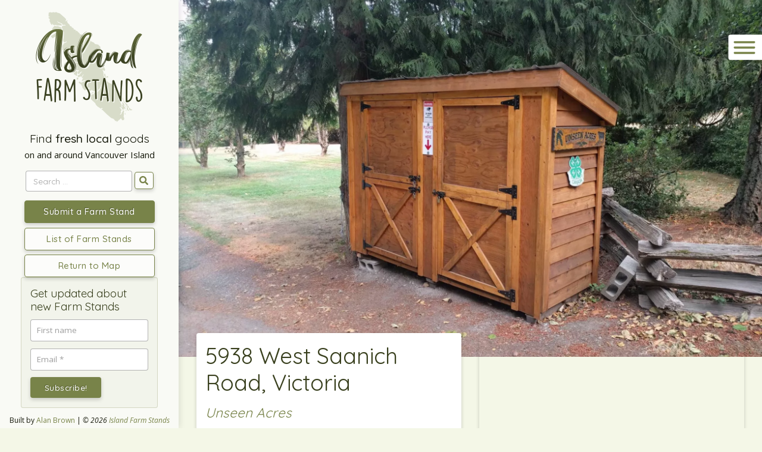

--- FILE ---
content_type: text/html; charset=utf-8
request_url: https://www.google.com/recaptcha/api2/anchor?ar=1&k=6LdCKI8UAAAAAM1BXovcCckvU_W8SgfuqPvv38pm&co=aHR0cHM6Ly9pc2xhbmRmYXJtc3RhbmRzLmNvbTo0NDM.&hl=en&v=N67nZn4AqZkNcbeMu4prBgzg&size=invisible&anchor-ms=20000&execute-ms=30000&cb=1cf1hfjpk4c0
body_size: 48803
content:
<!DOCTYPE HTML><html dir="ltr" lang="en"><head><meta http-equiv="Content-Type" content="text/html; charset=UTF-8">
<meta http-equiv="X-UA-Compatible" content="IE=edge">
<title>reCAPTCHA</title>
<style type="text/css">
/* cyrillic-ext */
@font-face {
  font-family: 'Roboto';
  font-style: normal;
  font-weight: 400;
  font-stretch: 100%;
  src: url(//fonts.gstatic.com/s/roboto/v48/KFO7CnqEu92Fr1ME7kSn66aGLdTylUAMa3GUBHMdazTgWw.woff2) format('woff2');
  unicode-range: U+0460-052F, U+1C80-1C8A, U+20B4, U+2DE0-2DFF, U+A640-A69F, U+FE2E-FE2F;
}
/* cyrillic */
@font-face {
  font-family: 'Roboto';
  font-style: normal;
  font-weight: 400;
  font-stretch: 100%;
  src: url(//fonts.gstatic.com/s/roboto/v48/KFO7CnqEu92Fr1ME7kSn66aGLdTylUAMa3iUBHMdazTgWw.woff2) format('woff2');
  unicode-range: U+0301, U+0400-045F, U+0490-0491, U+04B0-04B1, U+2116;
}
/* greek-ext */
@font-face {
  font-family: 'Roboto';
  font-style: normal;
  font-weight: 400;
  font-stretch: 100%;
  src: url(//fonts.gstatic.com/s/roboto/v48/KFO7CnqEu92Fr1ME7kSn66aGLdTylUAMa3CUBHMdazTgWw.woff2) format('woff2');
  unicode-range: U+1F00-1FFF;
}
/* greek */
@font-face {
  font-family: 'Roboto';
  font-style: normal;
  font-weight: 400;
  font-stretch: 100%;
  src: url(//fonts.gstatic.com/s/roboto/v48/KFO7CnqEu92Fr1ME7kSn66aGLdTylUAMa3-UBHMdazTgWw.woff2) format('woff2');
  unicode-range: U+0370-0377, U+037A-037F, U+0384-038A, U+038C, U+038E-03A1, U+03A3-03FF;
}
/* math */
@font-face {
  font-family: 'Roboto';
  font-style: normal;
  font-weight: 400;
  font-stretch: 100%;
  src: url(//fonts.gstatic.com/s/roboto/v48/KFO7CnqEu92Fr1ME7kSn66aGLdTylUAMawCUBHMdazTgWw.woff2) format('woff2');
  unicode-range: U+0302-0303, U+0305, U+0307-0308, U+0310, U+0312, U+0315, U+031A, U+0326-0327, U+032C, U+032F-0330, U+0332-0333, U+0338, U+033A, U+0346, U+034D, U+0391-03A1, U+03A3-03A9, U+03B1-03C9, U+03D1, U+03D5-03D6, U+03F0-03F1, U+03F4-03F5, U+2016-2017, U+2034-2038, U+203C, U+2040, U+2043, U+2047, U+2050, U+2057, U+205F, U+2070-2071, U+2074-208E, U+2090-209C, U+20D0-20DC, U+20E1, U+20E5-20EF, U+2100-2112, U+2114-2115, U+2117-2121, U+2123-214F, U+2190, U+2192, U+2194-21AE, U+21B0-21E5, U+21F1-21F2, U+21F4-2211, U+2213-2214, U+2216-22FF, U+2308-230B, U+2310, U+2319, U+231C-2321, U+2336-237A, U+237C, U+2395, U+239B-23B7, U+23D0, U+23DC-23E1, U+2474-2475, U+25AF, U+25B3, U+25B7, U+25BD, U+25C1, U+25CA, U+25CC, U+25FB, U+266D-266F, U+27C0-27FF, U+2900-2AFF, U+2B0E-2B11, U+2B30-2B4C, U+2BFE, U+3030, U+FF5B, U+FF5D, U+1D400-1D7FF, U+1EE00-1EEFF;
}
/* symbols */
@font-face {
  font-family: 'Roboto';
  font-style: normal;
  font-weight: 400;
  font-stretch: 100%;
  src: url(//fonts.gstatic.com/s/roboto/v48/KFO7CnqEu92Fr1ME7kSn66aGLdTylUAMaxKUBHMdazTgWw.woff2) format('woff2');
  unicode-range: U+0001-000C, U+000E-001F, U+007F-009F, U+20DD-20E0, U+20E2-20E4, U+2150-218F, U+2190, U+2192, U+2194-2199, U+21AF, U+21E6-21F0, U+21F3, U+2218-2219, U+2299, U+22C4-22C6, U+2300-243F, U+2440-244A, U+2460-24FF, U+25A0-27BF, U+2800-28FF, U+2921-2922, U+2981, U+29BF, U+29EB, U+2B00-2BFF, U+4DC0-4DFF, U+FFF9-FFFB, U+10140-1018E, U+10190-1019C, U+101A0, U+101D0-101FD, U+102E0-102FB, U+10E60-10E7E, U+1D2C0-1D2D3, U+1D2E0-1D37F, U+1F000-1F0FF, U+1F100-1F1AD, U+1F1E6-1F1FF, U+1F30D-1F30F, U+1F315, U+1F31C, U+1F31E, U+1F320-1F32C, U+1F336, U+1F378, U+1F37D, U+1F382, U+1F393-1F39F, U+1F3A7-1F3A8, U+1F3AC-1F3AF, U+1F3C2, U+1F3C4-1F3C6, U+1F3CA-1F3CE, U+1F3D4-1F3E0, U+1F3ED, U+1F3F1-1F3F3, U+1F3F5-1F3F7, U+1F408, U+1F415, U+1F41F, U+1F426, U+1F43F, U+1F441-1F442, U+1F444, U+1F446-1F449, U+1F44C-1F44E, U+1F453, U+1F46A, U+1F47D, U+1F4A3, U+1F4B0, U+1F4B3, U+1F4B9, U+1F4BB, U+1F4BF, U+1F4C8-1F4CB, U+1F4D6, U+1F4DA, U+1F4DF, U+1F4E3-1F4E6, U+1F4EA-1F4ED, U+1F4F7, U+1F4F9-1F4FB, U+1F4FD-1F4FE, U+1F503, U+1F507-1F50B, U+1F50D, U+1F512-1F513, U+1F53E-1F54A, U+1F54F-1F5FA, U+1F610, U+1F650-1F67F, U+1F687, U+1F68D, U+1F691, U+1F694, U+1F698, U+1F6AD, U+1F6B2, U+1F6B9-1F6BA, U+1F6BC, U+1F6C6-1F6CF, U+1F6D3-1F6D7, U+1F6E0-1F6EA, U+1F6F0-1F6F3, U+1F6F7-1F6FC, U+1F700-1F7FF, U+1F800-1F80B, U+1F810-1F847, U+1F850-1F859, U+1F860-1F887, U+1F890-1F8AD, U+1F8B0-1F8BB, U+1F8C0-1F8C1, U+1F900-1F90B, U+1F93B, U+1F946, U+1F984, U+1F996, U+1F9E9, U+1FA00-1FA6F, U+1FA70-1FA7C, U+1FA80-1FA89, U+1FA8F-1FAC6, U+1FACE-1FADC, U+1FADF-1FAE9, U+1FAF0-1FAF8, U+1FB00-1FBFF;
}
/* vietnamese */
@font-face {
  font-family: 'Roboto';
  font-style: normal;
  font-weight: 400;
  font-stretch: 100%;
  src: url(//fonts.gstatic.com/s/roboto/v48/KFO7CnqEu92Fr1ME7kSn66aGLdTylUAMa3OUBHMdazTgWw.woff2) format('woff2');
  unicode-range: U+0102-0103, U+0110-0111, U+0128-0129, U+0168-0169, U+01A0-01A1, U+01AF-01B0, U+0300-0301, U+0303-0304, U+0308-0309, U+0323, U+0329, U+1EA0-1EF9, U+20AB;
}
/* latin-ext */
@font-face {
  font-family: 'Roboto';
  font-style: normal;
  font-weight: 400;
  font-stretch: 100%;
  src: url(//fonts.gstatic.com/s/roboto/v48/KFO7CnqEu92Fr1ME7kSn66aGLdTylUAMa3KUBHMdazTgWw.woff2) format('woff2');
  unicode-range: U+0100-02BA, U+02BD-02C5, U+02C7-02CC, U+02CE-02D7, U+02DD-02FF, U+0304, U+0308, U+0329, U+1D00-1DBF, U+1E00-1E9F, U+1EF2-1EFF, U+2020, U+20A0-20AB, U+20AD-20C0, U+2113, U+2C60-2C7F, U+A720-A7FF;
}
/* latin */
@font-face {
  font-family: 'Roboto';
  font-style: normal;
  font-weight: 400;
  font-stretch: 100%;
  src: url(//fonts.gstatic.com/s/roboto/v48/KFO7CnqEu92Fr1ME7kSn66aGLdTylUAMa3yUBHMdazQ.woff2) format('woff2');
  unicode-range: U+0000-00FF, U+0131, U+0152-0153, U+02BB-02BC, U+02C6, U+02DA, U+02DC, U+0304, U+0308, U+0329, U+2000-206F, U+20AC, U+2122, U+2191, U+2193, U+2212, U+2215, U+FEFF, U+FFFD;
}
/* cyrillic-ext */
@font-face {
  font-family: 'Roboto';
  font-style: normal;
  font-weight: 500;
  font-stretch: 100%;
  src: url(//fonts.gstatic.com/s/roboto/v48/KFO7CnqEu92Fr1ME7kSn66aGLdTylUAMa3GUBHMdazTgWw.woff2) format('woff2');
  unicode-range: U+0460-052F, U+1C80-1C8A, U+20B4, U+2DE0-2DFF, U+A640-A69F, U+FE2E-FE2F;
}
/* cyrillic */
@font-face {
  font-family: 'Roboto';
  font-style: normal;
  font-weight: 500;
  font-stretch: 100%;
  src: url(//fonts.gstatic.com/s/roboto/v48/KFO7CnqEu92Fr1ME7kSn66aGLdTylUAMa3iUBHMdazTgWw.woff2) format('woff2');
  unicode-range: U+0301, U+0400-045F, U+0490-0491, U+04B0-04B1, U+2116;
}
/* greek-ext */
@font-face {
  font-family: 'Roboto';
  font-style: normal;
  font-weight: 500;
  font-stretch: 100%;
  src: url(//fonts.gstatic.com/s/roboto/v48/KFO7CnqEu92Fr1ME7kSn66aGLdTylUAMa3CUBHMdazTgWw.woff2) format('woff2');
  unicode-range: U+1F00-1FFF;
}
/* greek */
@font-face {
  font-family: 'Roboto';
  font-style: normal;
  font-weight: 500;
  font-stretch: 100%;
  src: url(//fonts.gstatic.com/s/roboto/v48/KFO7CnqEu92Fr1ME7kSn66aGLdTylUAMa3-UBHMdazTgWw.woff2) format('woff2');
  unicode-range: U+0370-0377, U+037A-037F, U+0384-038A, U+038C, U+038E-03A1, U+03A3-03FF;
}
/* math */
@font-face {
  font-family: 'Roboto';
  font-style: normal;
  font-weight: 500;
  font-stretch: 100%;
  src: url(//fonts.gstatic.com/s/roboto/v48/KFO7CnqEu92Fr1ME7kSn66aGLdTylUAMawCUBHMdazTgWw.woff2) format('woff2');
  unicode-range: U+0302-0303, U+0305, U+0307-0308, U+0310, U+0312, U+0315, U+031A, U+0326-0327, U+032C, U+032F-0330, U+0332-0333, U+0338, U+033A, U+0346, U+034D, U+0391-03A1, U+03A3-03A9, U+03B1-03C9, U+03D1, U+03D5-03D6, U+03F0-03F1, U+03F4-03F5, U+2016-2017, U+2034-2038, U+203C, U+2040, U+2043, U+2047, U+2050, U+2057, U+205F, U+2070-2071, U+2074-208E, U+2090-209C, U+20D0-20DC, U+20E1, U+20E5-20EF, U+2100-2112, U+2114-2115, U+2117-2121, U+2123-214F, U+2190, U+2192, U+2194-21AE, U+21B0-21E5, U+21F1-21F2, U+21F4-2211, U+2213-2214, U+2216-22FF, U+2308-230B, U+2310, U+2319, U+231C-2321, U+2336-237A, U+237C, U+2395, U+239B-23B7, U+23D0, U+23DC-23E1, U+2474-2475, U+25AF, U+25B3, U+25B7, U+25BD, U+25C1, U+25CA, U+25CC, U+25FB, U+266D-266F, U+27C0-27FF, U+2900-2AFF, U+2B0E-2B11, U+2B30-2B4C, U+2BFE, U+3030, U+FF5B, U+FF5D, U+1D400-1D7FF, U+1EE00-1EEFF;
}
/* symbols */
@font-face {
  font-family: 'Roboto';
  font-style: normal;
  font-weight: 500;
  font-stretch: 100%;
  src: url(//fonts.gstatic.com/s/roboto/v48/KFO7CnqEu92Fr1ME7kSn66aGLdTylUAMaxKUBHMdazTgWw.woff2) format('woff2');
  unicode-range: U+0001-000C, U+000E-001F, U+007F-009F, U+20DD-20E0, U+20E2-20E4, U+2150-218F, U+2190, U+2192, U+2194-2199, U+21AF, U+21E6-21F0, U+21F3, U+2218-2219, U+2299, U+22C4-22C6, U+2300-243F, U+2440-244A, U+2460-24FF, U+25A0-27BF, U+2800-28FF, U+2921-2922, U+2981, U+29BF, U+29EB, U+2B00-2BFF, U+4DC0-4DFF, U+FFF9-FFFB, U+10140-1018E, U+10190-1019C, U+101A0, U+101D0-101FD, U+102E0-102FB, U+10E60-10E7E, U+1D2C0-1D2D3, U+1D2E0-1D37F, U+1F000-1F0FF, U+1F100-1F1AD, U+1F1E6-1F1FF, U+1F30D-1F30F, U+1F315, U+1F31C, U+1F31E, U+1F320-1F32C, U+1F336, U+1F378, U+1F37D, U+1F382, U+1F393-1F39F, U+1F3A7-1F3A8, U+1F3AC-1F3AF, U+1F3C2, U+1F3C4-1F3C6, U+1F3CA-1F3CE, U+1F3D4-1F3E0, U+1F3ED, U+1F3F1-1F3F3, U+1F3F5-1F3F7, U+1F408, U+1F415, U+1F41F, U+1F426, U+1F43F, U+1F441-1F442, U+1F444, U+1F446-1F449, U+1F44C-1F44E, U+1F453, U+1F46A, U+1F47D, U+1F4A3, U+1F4B0, U+1F4B3, U+1F4B9, U+1F4BB, U+1F4BF, U+1F4C8-1F4CB, U+1F4D6, U+1F4DA, U+1F4DF, U+1F4E3-1F4E6, U+1F4EA-1F4ED, U+1F4F7, U+1F4F9-1F4FB, U+1F4FD-1F4FE, U+1F503, U+1F507-1F50B, U+1F50D, U+1F512-1F513, U+1F53E-1F54A, U+1F54F-1F5FA, U+1F610, U+1F650-1F67F, U+1F687, U+1F68D, U+1F691, U+1F694, U+1F698, U+1F6AD, U+1F6B2, U+1F6B9-1F6BA, U+1F6BC, U+1F6C6-1F6CF, U+1F6D3-1F6D7, U+1F6E0-1F6EA, U+1F6F0-1F6F3, U+1F6F7-1F6FC, U+1F700-1F7FF, U+1F800-1F80B, U+1F810-1F847, U+1F850-1F859, U+1F860-1F887, U+1F890-1F8AD, U+1F8B0-1F8BB, U+1F8C0-1F8C1, U+1F900-1F90B, U+1F93B, U+1F946, U+1F984, U+1F996, U+1F9E9, U+1FA00-1FA6F, U+1FA70-1FA7C, U+1FA80-1FA89, U+1FA8F-1FAC6, U+1FACE-1FADC, U+1FADF-1FAE9, U+1FAF0-1FAF8, U+1FB00-1FBFF;
}
/* vietnamese */
@font-face {
  font-family: 'Roboto';
  font-style: normal;
  font-weight: 500;
  font-stretch: 100%;
  src: url(//fonts.gstatic.com/s/roboto/v48/KFO7CnqEu92Fr1ME7kSn66aGLdTylUAMa3OUBHMdazTgWw.woff2) format('woff2');
  unicode-range: U+0102-0103, U+0110-0111, U+0128-0129, U+0168-0169, U+01A0-01A1, U+01AF-01B0, U+0300-0301, U+0303-0304, U+0308-0309, U+0323, U+0329, U+1EA0-1EF9, U+20AB;
}
/* latin-ext */
@font-face {
  font-family: 'Roboto';
  font-style: normal;
  font-weight: 500;
  font-stretch: 100%;
  src: url(//fonts.gstatic.com/s/roboto/v48/KFO7CnqEu92Fr1ME7kSn66aGLdTylUAMa3KUBHMdazTgWw.woff2) format('woff2');
  unicode-range: U+0100-02BA, U+02BD-02C5, U+02C7-02CC, U+02CE-02D7, U+02DD-02FF, U+0304, U+0308, U+0329, U+1D00-1DBF, U+1E00-1E9F, U+1EF2-1EFF, U+2020, U+20A0-20AB, U+20AD-20C0, U+2113, U+2C60-2C7F, U+A720-A7FF;
}
/* latin */
@font-face {
  font-family: 'Roboto';
  font-style: normal;
  font-weight: 500;
  font-stretch: 100%;
  src: url(//fonts.gstatic.com/s/roboto/v48/KFO7CnqEu92Fr1ME7kSn66aGLdTylUAMa3yUBHMdazQ.woff2) format('woff2');
  unicode-range: U+0000-00FF, U+0131, U+0152-0153, U+02BB-02BC, U+02C6, U+02DA, U+02DC, U+0304, U+0308, U+0329, U+2000-206F, U+20AC, U+2122, U+2191, U+2193, U+2212, U+2215, U+FEFF, U+FFFD;
}
/* cyrillic-ext */
@font-face {
  font-family: 'Roboto';
  font-style: normal;
  font-weight: 900;
  font-stretch: 100%;
  src: url(//fonts.gstatic.com/s/roboto/v48/KFO7CnqEu92Fr1ME7kSn66aGLdTylUAMa3GUBHMdazTgWw.woff2) format('woff2');
  unicode-range: U+0460-052F, U+1C80-1C8A, U+20B4, U+2DE0-2DFF, U+A640-A69F, U+FE2E-FE2F;
}
/* cyrillic */
@font-face {
  font-family: 'Roboto';
  font-style: normal;
  font-weight: 900;
  font-stretch: 100%;
  src: url(//fonts.gstatic.com/s/roboto/v48/KFO7CnqEu92Fr1ME7kSn66aGLdTylUAMa3iUBHMdazTgWw.woff2) format('woff2');
  unicode-range: U+0301, U+0400-045F, U+0490-0491, U+04B0-04B1, U+2116;
}
/* greek-ext */
@font-face {
  font-family: 'Roboto';
  font-style: normal;
  font-weight: 900;
  font-stretch: 100%;
  src: url(//fonts.gstatic.com/s/roboto/v48/KFO7CnqEu92Fr1ME7kSn66aGLdTylUAMa3CUBHMdazTgWw.woff2) format('woff2');
  unicode-range: U+1F00-1FFF;
}
/* greek */
@font-face {
  font-family: 'Roboto';
  font-style: normal;
  font-weight: 900;
  font-stretch: 100%;
  src: url(//fonts.gstatic.com/s/roboto/v48/KFO7CnqEu92Fr1ME7kSn66aGLdTylUAMa3-UBHMdazTgWw.woff2) format('woff2');
  unicode-range: U+0370-0377, U+037A-037F, U+0384-038A, U+038C, U+038E-03A1, U+03A3-03FF;
}
/* math */
@font-face {
  font-family: 'Roboto';
  font-style: normal;
  font-weight: 900;
  font-stretch: 100%;
  src: url(//fonts.gstatic.com/s/roboto/v48/KFO7CnqEu92Fr1ME7kSn66aGLdTylUAMawCUBHMdazTgWw.woff2) format('woff2');
  unicode-range: U+0302-0303, U+0305, U+0307-0308, U+0310, U+0312, U+0315, U+031A, U+0326-0327, U+032C, U+032F-0330, U+0332-0333, U+0338, U+033A, U+0346, U+034D, U+0391-03A1, U+03A3-03A9, U+03B1-03C9, U+03D1, U+03D5-03D6, U+03F0-03F1, U+03F4-03F5, U+2016-2017, U+2034-2038, U+203C, U+2040, U+2043, U+2047, U+2050, U+2057, U+205F, U+2070-2071, U+2074-208E, U+2090-209C, U+20D0-20DC, U+20E1, U+20E5-20EF, U+2100-2112, U+2114-2115, U+2117-2121, U+2123-214F, U+2190, U+2192, U+2194-21AE, U+21B0-21E5, U+21F1-21F2, U+21F4-2211, U+2213-2214, U+2216-22FF, U+2308-230B, U+2310, U+2319, U+231C-2321, U+2336-237A, U+237C, U+2395, U+239B-23B7, U+23D0, U+23DC-23E1, U+2474-2475, U+25AF, U+25B3, U+25B7, U+25BD, U+25C1, U+25CA, U+25CC, U+25FB, U+266D-266F, U+27C0-27FF, U+2900-2AFF, U+2B0E-2B11, U+2B30-2B4C, U+2BFE, U+3030, U+FF5B, U+FF5D, U+1D400-1D7FF, U+1EE00-1EEFF;
}
/* symbols */
@font-face {
  font-family: 'Roboto';
  font-style: normal;
  font-weight: 900;
  font-stretch: 100%;
  src: url(//fonts.gstatic.com/s/roboto/v48/KFO7CnqEu92Fr1ME7kSn66aGLdTylUAMaxKUBHMdazTgWw.woff2) format('woff2');
  unicode-range: U+0001-000C, U+000E-001F, U+007F-009F, U+20DD-20E0, U+20E2-20E4, U+2150-218F, U+2190, U+2192, U+2194-2199, U+21AF, U+21E6-21F0, U+21F3, U+2218-2219, U+2299, U+22C4-22C6, U+2300-243F, U+2440-244A, U+2460-24FF, U+25A0-27BF, U+2800-28FF, U+2921-2922, U+2981, U+29BF, U+29EB, U+2B00-2BFF, U+4DC0-4DFF, U+FFF9-FFFB, U+10140-1018E, U+10190-1019C, U+101A0, U+101D0-101FD, U+102E0-102FB, U+10E60-10E7E, U+1D2C0-1D2D3, U+1D2E0-1D37F, U+1F000-1F0FF, U+1F100-1F1AD, U+1F1E6-1F1FF, U+1F30D-1F30F, U+1F315, U+1F31C, U+1F31E, U+1F320-1F32C, U+1F336, U+1F378, U+1F37D, U+1F382, U+1F393-1F39F, U+1F3A7-1F3A8, U+1F3AC-1F3AF, U+1F3C2, U+1F3C4-1F3C6, U+1F3CA-1F3CE, U+1F3D4-1F3E0, U+1F3ED, U+1F3F1-1F3F3, U+1F3F5-1F3F7, U+1F408, U+1F415, U+1F41F, U+1F426, U+1F43F, U+1F441-1F442, U+1F444, U+1F446-1F449, U+1F44C-1F44E, U+1F453, U+1F46A, U+1F47D, U+1F4A3, U+1F4B0, U+1F4B3, U+1F4B9, U+1F4BB, U+1F4BF, U+1F4C8-1F4CB, U+1F4D6, U+1F4DA, U+1F4DF, U+1F4E3-1F4E6, U+1F4EA-1F4ED, U+1F4F7, U+1F4F9-1F4FB, U+1F4FD-1F4FE, U+1F503, U+1F507-1F50B, U+1F50D, U+1F512-1F513, U+1F53E-1F54A, U+1F54F-1F5FA, U+1F610, U+1F650-1F67F, U+1F687, U+1F68D, U+1F691, U+1F694, U+1F698, U+1F6AD, U+1F6B2, U+1F6B9-1F6BA, U+1F6BC, U+1F6C6-1F6CF, U+1F6D3-1F6D7, U+1F6E0-1F6EA, U+1F6F0-1F6F3, U+1F6F7-1F6FC, U+1F700-1F7FF, U+1F800-1F80B, U+1F810-1F847, U+1F850-1F859, U+1F860-1F887, U+1F890-1F8AD, U+1F8B0-1F8BB, U+1F8C0-1F8C1, U+1F900-1F90B, U+1F93B, U+1F946, U+1F984, U+1F996, U+1F9E9, U+1FA00-1FA6F, U+1FA70-1FA7C, U+1FA80-1FA89, U+1FA8F-1FAC6, U+1FACE-1FADC, U+1FADF-1FAE9, U+1FAF0-1FAF8, U+1FB00-1FBFF;
}
/* vietnamese */
@font-face {
  font-family: 'Roboto';
  font-style: normal;
  font-weight: 900;
  font-stretch: 100%;
  src: url(//fonts.gstatic.com/s/roboto/v48/KFO7CnqEu92Fr1ME7kSn66aGLdTylUAMa3OUBHMdazTgWw.woff2) format('woff2');
  unicode-range: U+0102-0103, U+0110-0111, U+0128-0129, U+0168-0169, U+01A0-01A1, U+01AF-01B0, U+0300-0301, U+0303-0304, U+0308-0309, U+0323, U+0329, U+1EA0-1EF9, U+20AB;
}
/* latin-ext */
@font-face {
  font-family: 'Roboto';
  font-style: normal;
  font-weight: 900;
  font-stretch: 100%;
  src: url(//fonts.gstatic.com/s/roboto/v48/KFO7CnqEu92Fr1ME7kSn66aGLdTylUAMa3KUBHMdazTgWw.woff2) format('woff2');
  unicode-range: U+0100-02BA, U+02BD-02C5, U+02C7-02CC, U+02CE-02D7, U+02DD-02FF, U+0304, U+0308, U+0329, U+1D00-1DBF, U+1E00-1E9F, U+1EF2-1EFF, U+2020, U+20A0-20AB, U+20AD-20C0, U+2113, U+2C60-2C7F, U+A720-A7FF;
}
/* latin */
@font-face {
  font-family: 'Roboto';
  font-style: normal;
  font-weight: 900;
  font-stretch: 100%;
  src: url(//fonts.gstatic.com/s/roboto/v48/KFO7CnqEu92Fr1ME7kSn66aGLdTylUAMa3yUBHMdazQ.woff2) format('woff2');
  unicode-range: U+0000-00FF, U+0131, U+0152-0153, U+02BB-02BC, U+02C6, U+02DA, U+02DC, U+0304, U+0308, U+0329, U+2000-206F, U+20AC, U+2122, U+2191, U+2193, U+2212, U+2215, U+FEFF, U+FFFD;
}

</style>
<link rel="stylesheet" type="text/css" href="https://www.gstatic.com/recaptcha/releases/N67nZn4AqZkNcbeMu4prBgzg/styles__ltr.css">
<script nonce="IqckP7auva8YdIwoASGJ7g" type="text/javascript">window['__recaptcha_api'] = 'https://www.google.com/recaptcha/api2/';</script>
<script type="text/javascript" src="https://www.gstatic.com/recaptcha/releases/N67nZn4AqZkNcbeMu4prBgzg/recaptcha__en.js" nonce="IqckP7auva8YdIwoASGJ7g">
      
    </script></head>
<body><div id="rc-anchor-alert" class="rc-anchor-alert"></div>
<input type="hidden" id="recaptcha-token" value="[base64]">
<script type="text/javascript" nonce="IqckP7auva8YdIwoASGJ7g">
      recaptcha.anchor.Main.init("[\x22ainput\x22,[\x22bgdata\x22,\x22\x22,\[base64]/[base64]/[base64]/bC5sW25dLmNvbmNhdChTKTpsLmxbbl09SksoUyxsKTtlbHNle2lmKGwuSTcmJm4hPTI4MylyZXR1cm47bj09MzMzfHxuPT00MTB8fG49PTI0OHx8bj09NDEyfHxuPT0yMDF8fG49PTE3N3x8bj09MjczfHxuPT0xMjJ8fG49PTUxfHxuPT0yOTc/[base64]/[base64]/[base64]/[base64]/[base64]/MjU1Okc/[base64]/[base64]/bmV3IEVbVl0oTVswXSk6eT09Mj9uZXcgRVtWXShNWzBdLE1bMV0pOnk9PTM/bmV3IEVbVl0oTVswXSxNWzFdLE1bMl0pOnk9PTQ/[base64]/ZnVuY3Rpb24oKXtyZXR1cm4gdGhpcy5BaSt3aW5kb3cucGVyZm9ybWFuY2Uubm93KCl9OmZ1bmN0aW9uKCl7cmV0dXJuK25ldyBEYXRlfSxPKS5LcT0oTy5kcj1mdW5jdGlvbihuLGwsUyxHKXtpZigoUz1tVihTKT09PSJhcnJheSI/[base64]/[base64]\\u003d\x22,\[base64]\\u003d\\u003d\x22,\[base64]/Co1XCtyXDm0bDosKwGMOtw4FDYMOgN13DqsOCw4vDl1wWMsOswoTDu3zCoHNeN8KofGrDjsKYSB7Coz7DlsKgH8OAwqphEQXCjyTCqg5Vw5TDnFDDvMO+wqIGOy5/[base64]/[base64]/[base64]/NynDlWc+XsKPwqsvwpDDoSvCuQLDhiDCosObwrfCqsOgaSA3b8ODw5bDlMO3w5/CqMOqMGzCqUfDgcO/XMKTw4FxwrPCt8Ofwo5jw4RNdw4Mwq7CucO4NsOlw7xuwo3DkVPCpzTCnMONw4fDmMO0IMK0wq0ywpvCm8ObwrZCwrfDnCbDmgbDolQewoDCkWrCtCBKVsKwBMO0w6hlw6XDrsK/[base64]/DpShdw6DChVFAwqbDhQvCuzYxwqsCwqfDtcOkwrTCukkvQ8O4acKjOghzZBfDuAzChMOwwpPDkTJrw63CncK0MsKwHMOwd8K2wpvCrznDnsOuw5Bsw4p4wpjCgQjDpCIAI8OYw4/[base64]/[base64]/CosK3K0jDmsKRTyPDuMKECjstHxZdIExOEWTDhil2wp9PwosLOMOfc8K0wqLDijxAGcObQkjCkcKqwqHCicOdwrTDs8OPw4zDqwrDu8KPJsK9woNuw73CrUbDumbCtH4uw5dvT8OTL1jDqcKHw51hdsKOM0TCti8Zw7rDqMOHRsKWwoJoHcOjwp5ccsOuw7E/AcOcJ8K6eDZlw5HDqSzDlsOfN8OzwrXCrMOJw5dAw6vCjkLCrsOFw6HCnlvDmMKowoxow5/Cli1aw6JeXnvDvMK4wobCoSsJQsOnQ8KhGhl0f03DjsKVwr7Dm8KzwrEKwpzDt8ONCho8wr/CjUXCgcKEwpZ/OsKIwrLDmsKiAC/[base64]/ClMOLwpsMw4HCr8Ocwo/DgMK9G8Orw6JTTFBXZcKnTCTCkWHCumzDlsK/ZlYkwqRkwqsww7PCiXRgw6rCtMO4wqYDHcO+w67CskV3woZYFVrCnkRaw4RxFx1NeCvDpzhCOEQWw5ZIw6wXw47CscO6w73Dmj/DqA9Zw5fCgmVOWzzCmMOJdhpFw456Xz/[base64]/LMO+w5tCwq05JwxUwqjCi8OUwrk2DsOdw4DCrHdeXcKywrYJK8Kxw6RwK8ObwobDiknCtMOSdMO7AnPDnmcfw5LComHDvDlww5UgFQRSf2dLw6Z2PQdmw6zCnj1CP8OIHcK2CgZiCx/DqcK/[base64]/CgsOswro1BWzDrMOtCcKBVMO/w7nCnsOcRk7CrwJ2H8K5ZcOWwqzCu3MyfAA8QMOcVcOnWMOawq9Pw7DCm8OQAn/[base64]/Dh3g/wpjDvirCrRnDvcKDw6J/bVogw5knasKmVcKEwrDCuVDCokrClTHCgMKvw47Dj8OMJcOdLcKrwrlewr0LSl1na8KZM8KGw4hOSkwmbU1ld8O2aV0hQgTDg8KmwqsbwrgCJRbDjsOEV8KdIMO9w6DCr8K/TChOw4TDpA9KwrVnEMOCcsKqwoDCqFHCmsOEVcKiwotqTCnDvcOrw7pPw5QBw6zCtsKIS8OmUBIMH8KZw4nDp8OlwrgyXMOvw4nCrcKxWmZPY8Kww4Idw6MTS8O2wokxw7ExAsOTw6k6w5ZqPMOFwropw57DsjbCrUfCuMKrwrIawrrDlgPDpVpqb8KCw5Nqwp/CjMOvw5rCjmvDsMOSw4NzQUzCvcO2w7vCmg7DtsO6wqPDjRjCgMKrWMOFeHQTPFzDlCvCrsKbbcOeH8KfeEQxTj8/w4sQw6HDt8KZMcOrU8KDw6d9AAN2woVUHj/DjklWa0XDtmXCi8K+wpPDtMO1w4dxE0bDjMK+wrHDrHhWwpY7DsKgwqPDlgTDlj5PPsOvw4EhPlJ7LMOeFMKxHRvDswvCozg0w43Cg2Ejw4TDlAAuw6rDhA56dCktElDCp8K2KT1TXsKEIwotwq10AzMBaHd7DVlhw6nDhMKBwq/Dr1rDky9BwpUfw57ChWXCn8OKwrkAJAJIL8Ocw4XDmWRSw57CsMK2aVDDncO/JsKwwrMEwqnDv2UNCRZxe2bCmEM+LsOlwpVjw4Yywox2wobCmcOpw6t8XnI+P8KowpFtS8K1IsOkJAPCpUMow6vDgwXDg8K1UHTDoMOmwoPDt2wxwpLCpMOHUMO5w7zDt08fCAHClcKjw5/Cl8OuEwJRWTQ2UMKpwrDCn8KQw73CgFLDoyrDnMK/w4DDn1dlZ8KSZMOeTEJSEcOVwqQlwoI5Z1vDksOCQBNECsKHw6PClyJmwqpOIEZgGkrCkz/CiMKlwpjCtMK3MAzCkcKsw4jDtcOpNHZDB3/CmcOzVkjCqgUxwrlww6xGNUHDh8OGw5x+J2tBJMKnw5pLKMKBw5szEXd8DwrDkFkOQ8OWwrpnwrrCj3/CqsO/[base64]/[base64]/wpTCmi4UwpQnw5bDnMOdNMKzwqLCusKhVsO6OQ98wrtYwpNew6LDjTTCssOPJjITw5vDtsKqTyhPw4/CicOuw4UkwoDDi8Ouw4PDhFVBdVDCkgYNwrnDocOKFD7Ck8O+FcK0TcOwwqrCmBlywrbChlc3LlnCh8OAJnoXSSFHwpV9w4J6FsKqKcK9eQM2BxbDlMK2fQolw5JSwrdUA8KSW3dpw4rDtABkw7bDpCJZwrPCosK8ZBICC2gBIyIbwoLDosO/wrlcw63DrmzDncK/PsKBdUjDq8KmJ8KgwrLCgUDCp8OITMOrVUfCn2PDmcOUJHDCgxvCosOKcMKdAwgkRlsUFSjChMOQwokiwqUhYwdNwqTCssKcw5fCsMK7woLCsHIlO8OpYh7DvExvw7nCs8O5cMOowr/DvC7Dj8KIwqp7BsKNwqfDtcOvUR8OL8Ksw4rCpmUsbUVmw7TDoMKJwok4YC/[base64]/[base64]/w4QbJMKMDmgww4zDv8KZP3FXU8OGP8KPwq7CoD3DjiB2KzlTwqHCnm3DlU/Dm2xZBRVSw4nCsErDicO0w5guw5hTdGEkw55kTkZQGsOcwo0mw4cAw4txwoPDocKZw7jDnAfDo3zCrcOVcUlKGFnCl8OTwrjCr13DviNUXybDisKoXMOyw7N6fcKDw7bCscK9LsKwXsKDwrMmwp5zw7pCwrTChkvClXE5TsKLw75Uw5k/EXlNwq8Jwq3DmMKAw6zDsEJhacKjw4bCuTJKwp/Ds8O7d8ObTyrCmSvCjxXCuMKLeHnDlsOKR8Okw4R0cw0DZBTCvsOaRSrDp0o5Iix/K0vCtnDDvMKyQcOLJ8KWTGbDvS7CrAXDh316wo0tacOLdsOVwpXCtFUYFCvCj8Kra3dhw6stw7kAw7VjRgodw697MUjDoTHCsR0IwoPCm8OUw4dMw5rDr8O6REk1TMK8dcO/wqFORMOiw5RAVX8hw6TDny00GMOXW8K/ZsOGwoECIcKpw5PCoxUGMDU1dcO5KMK8w7kCE0jDpVM7d8K5wrzDkwDDljp5wpzDkgbCkcK8w6/Digo7aHRRGMO6w78SV8KkwpLDt8KpwrfDuEAHw4pFWmRcI8KRw73Cq3kdR8Kewo/Dl3xALDjDjTc4XsO1LcK3VBPDpsOocMKiwrAYwpnDty/Ckx16GwVYdkHDgMOYKGLDoMKTKcKXE0VLa8Ksw6hjasOOw7VKw5/CrxnDg8K9bGbCkjLDtEDDocKEw7JZT8KDwqnDmsOgFcOzworDjcKKw7F2wrfDlcOSZikqw4LDulc4QFLCncOVY8KkMTk1HcOWPcOnE0YJw4UWLxjCuD3DjnjCnsKvF8OODMK/w45EbVItw5sEF8KqVSM5TRzCqsOEw4orO0pXw7pBwpvDuh/Dg8O8w77DnGAnbzkcWjU7w45swq91w4QDOcO/V8OKI8O1Ug1bOxfCoF4Ze8OtWxUlwo7CpSVvwqrCjmrCvnXCiMKawr/DocKXMsOsEMK5DlLDhErCl8ObwrHDi8KyMSrCo8OSasOmwqTDom/CtcKLUMKQTRdzUlkiL8KEwoPCjH/Cn8OSJ8O4w4/CoBvDksOawotnwrgow7o3OcKMKhHDrsKjw6fCh8Ozw7gGw5IXIQTDtXIYRcKWw5TCsX/[base64]/[base64]/w5wWPG1MwofChnFmdcOXw4dNwoA1w7xAaMOXw43Do8Kuw5g6SMOoLFbDvinDtsOHwoXDqFLDu3DDicKXw7HCtCXDvgPDlQvDtsKgwpXClMONCsK8w7oiHsOFYMK+KsO3JMKSw7MFw5QGw5DDoMKwwpolP8K/w73CuhVqfsKswqJgw5QZw51hwq9lRsKPVcOuXMOYciEOY0EiXSDDvljDmsKJEsKcw7NScBthIcOCw6jCpDTDmQZICsK7w6rCksOdw5jDg8KWK8OkwozDkCbCvMOgwo3DoHE/J8OMwotKwr4Ewr8LwpkwwrExwq1TBUNBEMKTS8K6w4dJQsKJwoLDtsOew43DicK7EcKaPQXCtsODBHRtL8OAVALDgcKfZsOtMgxUIsOoKSYuwpjDoGQuasK4w5YUw5DCpMKLwqjCjcK4w6DCij/CnwbCnMKvfDkBZBQhw5XCuX/[base64]/DlV/DqW85aAx7HcKtwqxkwpzDpMKqwpDDtXzCjTIgwpM0QsKnworDqcKpw6XCkjM1wr1YOcKLwpDCmMO6K0g/[base64]/[base64]/[base64]/CpTDCpCDCncOKGsOcw6bDpgzDlMOSwoLDkQgmB8KAesO+w57DuVrDn8KdS8Kjw4bCtsKXKnZfwrLCriTDgj7DqTdBY8OAKH1jDcOpw4HCucKeT37CijrDiTTDssK2w5ZkwrcDIMKBw47DtcKMw7cDwrM0IcKPMxtVwosGKRvDvcO5D8OVw7/CvD0DJjbDojPDgMKsw4LClsO1wqfDlSkAw5zCknTClcOVwq1PwrbCnFx6csObT8Krw5nChsK8cwnCiTRcw6DCtMKXwotHw7nCkSvDk8KTAjE5P1IifhZhe8Ojw7PDr0RuWcOXw7McOMKGVnTCp8OqwpDCoMOww69jR1B5Kk4xDB41DMK9w4QODl/DlcOmCMO3w4Q/VX/DryPDhXDCoMKpwoLDuVhyWVJZw6RmNi/[base64]/Ds3IOJh7CksOfwrM6X8O9w7HChMOZwpRbAH3Dk0wwNUkFIcOcIX5bX1HClcOCRiR1YEpPw5TCo8Ozw5rCvMOOUkY7BcKmwqk9wrY7w4XDqMKiN0rDnh53bcOYXzzClMKwIRbCvsOcIcKxw7tVwp3Dh03DuV/CgwfDkn/Cn2fDisKLPhMmw5Rxwr5dXcKLTsK6NzgLJRLCgDfDrhbDllbDpWjDjcKiwqlfwqXDvsKFElTDoALCm8KCARPClV/DvsOpw7QZDsKMIE19w7fClXrCkzjDssK1R8OTwoLDlxtFa1fCmR3DhVfCqA4jZXTCucOLwoAdw6TDmcKpOT/Cszl5a0fClcKiwoTDkxHDmcOTOyHDtcOgOm1Rw4lEw7fDv8KybR/[base64]/CpsKaI8OLw4AcD08Ew5bCuTBsMBnDqDFmETgBwr0ew5XDnsKGw603EyEdBjc+wovCmUDCoDgzNsKQFRzDi8OvKiTDhx3DiMK6UR89WcKOw4LChmodw7LCvsO9LcOKwr3Cl8O6w7xYw5TDhMKAZWPCl2pSw6LDpMOow4AQXV/DksOKZsOAw6o+E8OIwrjCn8OKw4fCssOjM8OtwqHDqcKBRzsfeyxKD28Nwo4CSRw1JX8oUMKfM8OBZi7DiMOPLQc/w7zDvUHCsMKwAsKaJMOPwpjCmmcDdigSw7ZJIcKOw4gJIsOdw4PDl0HCvjIpw7nDvmJ5w5tsKHNgw5XCgMO6H1XDtMKJOcOQacK7ScOlwr7CvCXDusOgWMOCdhnDiSbCg8K5w4LCgxE1T8OSw5UtZkZDeW7Dqm48fcK8w6xEw4I5SmbCt0/CoEQAwpFww7XDl8O7woPDr8O7ESFZwowKdsKARkkQFlvCj2dCMSh4wroISllnY0hNQ1lHCilIw4wwF33Cj8OgV8KuwpfDlAvDsMOYJMOoWl9GwovCm8K/ZQBLwpQtcsKVw4PCqiHDr8K6XiTCicKdw77Dj8Oxw7kTwoDCisOkU3RVw6DCm2/ClifDs3hPaxkbQC0owrnDm8OJwqYKwrrCl8OjMFHDicKMHTDCmFHDnzjDoiFLw4E7w6/CvDRJw6/ChSVlY3zCmS4rZUrDlx8+wr/DrcOmCMKXwq7Cm8KkYsK+CsKfwrhew415worCsjTCriM9wqPCvjBfwpHCnynDr8OoEsK5Qk9zB8OGIjcgwq/CvMOQwqd/[base64]/CvB0jA8Kxw5UKVVXCqsO/X8KENsKjS8KQPMOZw4vCmTPCglLDpXdnGMKrbcOME8Olwo9aFB5Tw5ZPYGxqWcKiQTQPc8OVfh1ew6nChzhZZht1GMOEwrckfmLCnMOjMMOwwpbCtk4tYcO+wosKKMOGYEViwpRUMy/Du8OTLcOGwpHDiFjDjk8gw7tZL8Kqwr7CrzBfUcOtwqppTcOkw4hbwrnCgMKlShfCn8KgG0nDpHRKw50RXcOGRcKkOMOywpUsw53Drntzw5Rpwpouw510wpsES8OkImZVwq88wop/JxPCpsOFw5zCgAslw4REbcO6w5DDhMKIXCpSw7HCq0DCrj3DosKrfBg7wp/ClkQww4/CqgNqYU3DisObwp1Jw4vCsMOJwoYFwqQfDcOLw6fDiUfClsOFw7nCu8O3w6sYw5UuPBfDpDtfwo9uw5FlJhbCuSNsCMOtEEktdxbChsOWw6TCtyLDqMOzw54HA8KyecO/wpEbwq/CmcOZbMOVwr83w5IWw4sbcXnDpBFOwrsmw6obwpHDnMOnKcOowr/DiS8tw7cjUcOMR3PCuSNIw6kdCFpmw7fCrlhedMKmacOJX8KOE8KtRB7CrBbDrMOtAMKUCCDCg1LDmcKdO8O+w7tUcMOGccKbw4PCtsOQw4EINcOGwprCvgbCmMOCw7rDj8KzFxcuDQPCiHzDhy1QPcORBSXDksKDw4kRDDcLwrrCjMKOe2nCilYDwrbCnx5/KcKCS8OEwpV6wo9WURBOwojCvXbCssKaBjcBfgQiFmHCr8OsbDnDnirCpkknSMOWw6bCnsK2KjFIwpAPwovChTdmf27DtD0Awpo/[base64]/CrEdVwowCw43Dr8O/w7Vaw7DCh8OfBsKBQcO8JMK/[base64]/woJAw5B8IsOvwrHDmnnCi8O8w4jDqMOFC8KUc8ONwo1YIMONfsOwUWbCrcK/w6XDvmjChsKRwoo1wpLCo8KJwqPCrnRuwrTDtcOJAMO9VcOxO8O9R8O+w7UJwrTCisOZw4nDvcOOw4fDmMO4aMKmw68ew5hpAcKMw6gvw5/[base64]/DnngiwovCjcK1wrLDlwfCjsOYwrDDt8O/[base64]/w57CpcKKR8KffMKUfsKJAErClS/DisOBCMOpPiYEwo1bw6jDvHvCpVBMHcKqMD3Ch0Igw7k5SRzDt3jCilvCk0HDscODw7bDnMOfwo/CpyrDjHLDk8OFwrZVPcOyw7sEw6vCuW9Awp0QL2vDvlbDoMKjwr4nIknCrSHDk8KcElPDgFpDHRkvwqE+JcKgw6XCmMK3asKuDxp5PDYvwqUTw6HCp8OBe2hMAcKew50/w5dYXlsDL2PDkcKwFy9Vb1vCnMOhw6fChHfCosOOUiZpPxbDm8O9IzjChcOWw4HCjw7DlQlzdcKkw7Eow5PDnxF7wqrDvUsyHMKgw78iw4Zpw7JFC8K/PcKEGMONZ8K6wqgmw6E2w5MsRMO7IMOKIcOjw6LCqcKEwrPDvkdXw4HCtG1tHsKqdcKYf8OIdMOYBThRUMOQwojDqcOawp3Ck8K7SHMMUMKxW3Bdwr/CpcKpwofCgcKxHsOOFxhlbwg0UWZcWcOif8KZwp7CvMK+wqcGworCvMOIw7NAScOWRMOIdsOcw7YlwpvCisO5wp7Dj8OhwroFJEzCplDCusOiTWXCk8Ojw4/DqxbDp1DCgcKGw5JiY8OTeMO/[base64]/wrwNUsOHcnZTw7V1U1Z6woLCh8O2LcKPCBHDg27CgcO1woLCqzJOwrnDu1nDsX4NRxPDlWh/ZRnDmsK1LcKfw59Jw5InwrspVR9nFHXCr8KYw4LCqkJiwqfCtSfCiUrDpsKEwoRLIWMtA8Khw6/[base64]/[base64]/DhsORwrTCu1rCpcKTcsOLGMK/wojCgsKvw73Dk8KPw4zClsKfwo9zPVM2wrLCjhvCmypQWsKtfMKkwpLDjcOGw4wXwoPCncKAwoQ8TTNUKwN6woRgw6jDs8OCZMK3PwzCssK4woLCmsOnMcOhecOuOMKudsKINxbDsijCgQ/ClHHCpMOBKz7Do3zDscKDw6UCwpzDkQ1awonDgMObYMKjTmlIA08aw65dYcK7wrnDkktVDMKJwr4vwq1/[base64]/Dt2kEHcOtdMKlw4PDnkPDt8Oyw5PDp1jDqHrCrFnCosKUw6dvw744MkQVO8KjwonCtTDCvsOjwp/DrRZyHUd/[base64]/CvsKKw57Dky3Dq8OhCz8SOh3DqsOMwoIQw4Rtw5bDpGYQV8KaM8OFcm/[base64]/CisKiw5U3f8OMfi3DvMOJHwxJw4wWWQEyHcKeNcKKAzrCjjQ3e27CtGlTw7ZXPn3Dh8O9KcOgwrvDqEDCscODw6TClMKwPT0VwrDCj8KtwqZqwoV2AMKWL8OqYsKkw690wqrDhjnCnsOEJDnCikHCpcKvZzvDncObRMOwwo/DvcOvwrdww7tbfFDDiMOvIgZKwpLCkxHCr1/[base64]/DnAnDojLCmsO0bAXCkcKpDMKbworCiWpKFUjDnBbCkMO1wpREGMOdEcK0wpFpwp9he2nDtMO2O8KhcQp+w6XCvUlMw5gnYkDChk91wr9KwqQmw5YKQjLCiSvCr8O+wqbCtMOcw4XCn0jCmsOkwpVDw5M6w5YHYsO4ScOTfsKKWgjCpsOow5bDpS/CuMK/woQEw4LChlXDhMKMwozDssODwqLCtMOgTcKeBsO0VWMwwrYiw5hyC2vCrXjCiGTCvcOJw70EfsOeDWNQwqE/AcKYQQVZw6TCvcKewrrCrsKCw5VQWMK8w6LCkgDDpMOSA8OPGyzDoMOdS37CusKnw5FUwojDi8OOwp0OBGTCkcKFVjA2w4fCsRdMw5zDmz9bcy8Fw4pWwqtra8O/DUbCh0zDmsOcwq/CtSdtw5zDmsOJw6TCgcOafMOdAmnCi8K4wrHCscOhw4ZowpfCjXgCWGldw7PDocO4ACAmMMKFw6Fdem3CrMO3DmzCgW5uw6Ibwqdnw6RPOgkRw6DDqsK4bT3DuAkvwq/[base64]/[base64]/CjyDDk3UBw6R9w67Dl8OswqIQw5jDrMKXWTRGw59LbcOSRzLCoMK4NsKpQm5Hw6bDpCTDicKMdTwNL8OAwqfDiThfw4HDicOjw6ILw67CgAEiDsKVT8KaBzPDpMOxQGQBw54QdsOzXHbCoUYpwqQhwoVqwpdiZ1/CuD7CtCzDoCjDozbDl8KSAHopWCgvwoXDo2Yuw43ChcOaw79Nw53DpcO8I3IDw6hMwoJQZMKqBXvCknPDt8K/[base64]/DvQvCnBPDjcKZwpPCg8Knw4UMwocLw6nCsWDDocO2wrTCp1DDpsKuA0g7wpU7w6N2W8KdwrwVOMK2w7XDj27DsGTDg3IBw6huwprDnQrCiMKqbcOVw7TCt8K2w5tIPl7CklNEw5ppwrlmwqhSwrpZB8KhMBvCk8O2wprCkMO/GDsUwr14Gy16w7jCvXXCkHsdeMO5MgPDjEXDhcK3wrrDlwhQw4bCj8KvwqwxZcKFw7zDmBrDp1rDnjAuwrDCt0/DrHUsKcO0E8Kpwr/[base64]/DqcKVwqQMGzYqw7g6w4rCjsKjwoxmw4jCki8WwpPCnMO6N0JrwrFlw6kPw5AqwqRrBMK0w5M0eTZkPkzClhUcJUR7wqDCjHgiVU/DrBfDucKLBsOtC3jCnHt9GsKTwr3Clx07w5nCrRfCnsOCUsKzMlE+VcKxw6kdw5IeN8OTf8KsYHTDtcK4F2ATwrnDhFENK8KDw5PCqMOTw5bCsMKww599w6U/w6V7w6Zsw4zClFpDwqxzbg3Cn8OZaMOcwo9ew5nDlGRhw6F/w7nCr0HDnSPDmMKFwrsCecK7HcKRHFbCqcKzV8K8w51rw5zDsTNowrcJBEzDvCt0w6AkPhpDZAHCncKuwq7Dq8OzOiIdwr7ChE57YMKrBDV4w6Fyw4/Cu1HCoAbDgUfCpMKzwrcgw64VwpnCpsO/YcO4RSPCscKIwogewoZqw4FNwqFtw7wywoBow7EPFl53w4knG2s6QRPCr3k5w7XCh8K9w67CtsKFSMOWEMKqw7EfwopaKFnCqzdIEHAAw5XDpAcWwr/Dj8KJw7IYYQ1jw5TCqcKNRF7Cr8K+PcOkcX/[base64]/CqCg7w6/[base64]/UWJyTsOzB0o9w4J3SMKhwpbCmMKQcsK1w4rDq8OKw6vCnBwzwrpxwrlcw4/CpMOZalDCtmDCoMKBbTU4wpRJwqoha8K2bUQhw5/CtcKbw6w6MC4bb8KSQcKIXMKPSzoVw4Abw54CNcO1csK4KsKQI8Oaw5Mow4fCksK2wqDCiW4HYcOhw74KwqzCvMKdwpoQwpphJn93SMOIw5MfwqsmSn3DvmXCrMOOOD/[base64]/DmMODUMK0NHkee2PDgMObN3pZFTgewp9DwpAkJ8OBwpVjw67DryQ4W2LCt8O7w4ArwqQJPDJHw63DvMOXS8KfUD/DpcOTwo3CocOxw73CgsKMw7rCkDjDssOIwrlnwoDDlMKkI1bDtRVPc8K8wo3DksOVwoMJw71jU8Ojw7VrAcKoVMODw4DDuxsew4PDnsO6BcOEwp17DQA2w4tQwqrCncOTwr/Dph7Dq8OEMwPDoMKxw5LCrkgOwpVVwr99CcKTw4EWw6fCkSokHHoawqnCh1/CnV8DwpAAwqPDr8KBLcKOwqtJw55QcsOzw4ZHwqEqw6bDolfCi8Kww7QEJX0xwplyPSjCkFDDpG8CMSJpw7pWPG5EwosII8O6VcKCwqjDt0rDqMKQwp7DhMKiwrJlaXPCqUhvwroBP8OAworCtmtkNGfChMKIEMOvLi8ew4HCqHLChklcwrpvw5jChsO/awxsY35CdsO/[base64]/CmgfDuMK7ACPCrx3Cl8OTKlPDrsOhwqnCt09EZMOUZQ/CjMKieMOKdsKYw5AYwoNSwqTCicKjwqbChcKTwogAw43Ck8O7wpPDtXHDnh02XxQIV2lQw6hkesOjw75Sw7vDq0A+UG/CnXhXw70BwqE6w4/DmzXDmnpcw4/DrH4ew5vCgHnDt0wawrJiw5dfwrIXVi/CoMKzJMK7w4XDs8Ouw59Tw7RENTBGcWszfEDDsAYgW8KSw67DkRJ8Ai7DrXF8TsK6wrHDhMKzdMOUwr9Zw7Y5woPCih9gwpRLJxNxTAtMCcOzIcO+woxiworDhcK/[base64]/Ck0XDkMKlURrDh2AQYhLDjhDChsOqw5gGH29NNsKqw6LCtUsBwp/CtMKkwqkpwpNwwpIBwowkJ8KcwojCmsOCw413Fwl2VsKSbkPCu8K7AsKWw5Q+w5I9wrl/XxAKwrfCt8Osw5HDl0syw7R8wpdnw4kDwojClGbCiATDr8KqdhPCnsOgZH3ClcKGO3fDpcOqVn0wVURnwqrDnRkSwqwBw4Z3wpwtw7xTKwfCm34sPcOtw6fCiMOlZ8KqTjrDul0Vw5c6wo/CpsOUVVhRw7TDqsKuM0LDo8KWwqzClnDDkMKXwrUYLsKYw61hei7DnsKHwoTCkBnCtjDDtcOmWn3Cj8OwdnrDvsKfwpIhwrnCqm9FwpjCnQfDpD3Du8OWw6TCjUIhw6TDucK8wp/Dh37CksKPw63DjsO1d8KReS8eH8OjZFZfF0whwp10w4bDmkfDg3vDmMOMSDXDpBfCicKeCcK8w4/Ct8O2w69Rw7bDp1jDtjgySlcMw7/Djj3DpsOIw7/Ci8KiZcObw6gWNSZNw4EmBF5JDz9yGMOwJArDmsKUbBYRwo0Ww7bDgMKTVsKlYznCjhdiw64KJ03CsGYbV8O0wrbDgEXCv3VeYsOYXBRJwqLDrX4uw7JpVcKiw77DnMOhDsKAwp/Cu1rDtDN7wqNWw4/DusOtwpJ6QcKjw6jDjcONw64cI8KnesO+LRvClCXCssKKw5w2UcOzbMKaw7gJEsKIw4rCkwMvw6PDjxfDgQM9NS1OwpwBZ8Kkw5nDhGXDlMOiwqbDnhAOKMOtW8KxOHDDun3CgCM1CA/[base64]/CtsKWe3DDgcKhw6bDuWgtAMOGP1ccPMKKJTvCk8O1ScKBe8KpGHHCmybCjMKEfVwQFwpRwo4HbCd5w5TDgyjCny7ClA/CmCp9SsOdHWwHw7NIworDhcKew7fDhsO1bxhbw5TDgDULw6EUY2ZDcBfDmhbCsnTCoMOMwo44w4LDgMOrw7xaBCEVTsKiw5/CnTLCs0DCmMOFHcKkwrTCo0LCl8KHOsKxwpMcPCYEcsKYw6BaDkzDv8O6HcODw6DDvjduATjCiWQYwpx6w6PDpRfCtj4VwoHDvMK6w5Q7wpDCpk43OcOoMW1dwpVnM8KTUgDCnMKlTAjDvV0RwrFCZMKldcOywps/fsOEDn7Cm1NWwr4BwopzVRVDU8KgTcKRwplXX8OeesO5eHcAwobDtwLDtMK/wpETLEQnQjEGwqTDusOnw5LDisK1eT/DtDBTYMK0w58OY8OBw7DCpQwew4PCt8KJGD9ewqgBD8O2NcK+w4l/[base64]/ClHsjQm9gR8O+cMKcwqEFDsOywqHCnxNRw4HCocOAw6XDk8KBwqbDq8KzR8KxZMOUw4VaTsKtw7NyHsKmw5fCpsKKaMOHwpYGJMK6wolEw4TCisKVEsOHCEPDrl0IYsKBw4ELw71sw6kCwqJWw6HCnHNAQMKrWcOIwocfw4nCq8O/I8OPSQrDi8OOw4vCvsKhw7wMFMKPwrfDuhoBRsKww7Q9D0hWYcKFwpoTKU1gwps5w4F1wpPDoMKBw7NFw5duw7jCkCx9esKbw5XDjMKDw5jDsVfCrMKRPGIfw7UHbcK+w7VZAkXCsXbDpgoHwoXCoj/DtW7CnsKiGMOWwrEBwoHCg0vCnFrDpcKkPSzDjcOGZsK1w73DqWJrGFHCocOqYl/CgW1hw6XCoMKxUmHDgcOAwq0Ewo4lGMKnJsKPcnvCilTCpDozw7d1TlDCksKuw7/[base64]/DmcK6M3/CmsOaTG3Cn8KtZsOhasOSwqEbw7QQwo5wwrTDoizClcOLVMOvwqnDugvCnQs/CVbCqFEMV3TDpzjCslfDsz3DrMKkw6hpwofCh8O+woQKw4h7WGkxwol2DMOrT8K1CsKhwoBfw5sTw7rDihrDhMKsE8KTwqvChsKAw7k/WTPCuj/CjsKtwovDtzdCYw1Kw5J2VcKTwqdXSsOOw7pSwpxuDMO/LTAfwo3Cq8Kpc8Ofw7J5Oi/CmSbDlBXClndeQC/[base64]/A8Oyw5zDvgnCqsKSRTQVMDMaw6vCvgNXwrPCrgFWW8Kiwox/SMOSw6XDs1TCkcOxwqzDshZFIDTCrcKSOF3Cj0pdIjPDuMO/w5DDpMOBw7zDu2/CmMK7dULCvMONw4kMw6/DtT1awpo4QsK+bsK+w6/CvcO9IlNVwq/DmQYyVT1nPMKbw4RPMMKBwqPCnAvDnhtof8KfMzHChMOawpjDgMKgwqHDm2VbXgcpcCZ4AcKaw7lYQCHDs8KQGcKPVzvClgvCsDTClcOcw5TCjwHDjsK0wrHChMOxFsOuHcOkKU7CqEUAXMK+w4LDpsKIwp/DoMKrwqVwwr1dw7XDp8KYF8Ktwr/CnEzCpMKpPXHDvcOlwrA/aRvDpsKOMcOqDMKBw7DDvMKSShbDvA3CtMKiwootwpR5wohJXEoNGjVKw4fCujrDvCVkbjoTw4EXfFMQRMOeZGV1w5F3GCRdw7U3bcK+LcKhVCDClWrDnMKow7LDr2bCv8OjYDkoAWHCqMK5w7fCscKKaMOhGsO/w6/ChFTDosKhIkXCkMKiB8KswonDncOPYjPClDfDtXbDp8OZbMOracORU8OCwqIDLsOEwqPCrsOgXSjCsi8XwqnCiUo6wo1Aw7bDgsKfw7EyHsOpwpvDk23DsWDDnMKDCUZbX8O8w5LDucK6TXcYw5zCjMOOwqhMMsKjw4vDuWd6w4rDtTFowo/[base64]/CigU6wojChsOqwo3DncKuwp/CvV4gAsOtIVYow4nCuMKhwobDssOJwpjDrcKGwpsxw59VS8K8w5rCrRwTe2Enw5U2esKZwofChMOfw7ptwqbCtsOPacKQwqnCrcOQQnvDisKawq07w5AywpRnenU2w7NjO1QNJsKgS07Dr0URMX0Iw47DksOBb8O9RcOXw7sfw7lmw6LCmsK5wrPCrsKWHw/DqU3DrCVQJz/CucOgwpcPRisIw7LChVxZwpTCjMKhcMOXwqgbw5FPwrxJw4kJwpvDmVLCjV3Dlk3DlgXCv0t4PsOEOcKOfkPCsw7DkR1+DMKUwrfCucO6w70Jc8OsBMOPwqPCm8K1L0PDlMOswpIOwr5fw7bCo8OtUmzCiMKfOMO1wojCsMKQwrwswp4PBW/DsMKDeXHChivDskM9Sxt5IsOjw4PCkmNxaW3CsMKuN8OEHcOkSzAOFBkqSjDDk0jDgcKKwovCs8Knwrt/w6DChxjCqSTCrB/CssOKw4zCkcO4wo8Nwpk9egpRc1xnw5vDgh/[base64]/w57Ch8Olw5VlVcORwoPChMO/bMKEeF/DosOpwrrDuSTDl0jDr8K7woXCgcKufMOawrDDmsOJKSPDq2/DpyTCmsORw5pOw4LDmiYxwo8NwopSSsKiwqPCpBTDnMKyPMKDLR1ZHMOMQiDCtMO1PidDOMKZJMKZw4xdwpHCkzY4HMOCwqFuaDrDnsKmw7TDgcKKwoN/w63Dgxg2R8Oow5xteTTDgsKEX8KTw6PDlsO8fMOlRMKxwokXbEI1wrPDrCAEZMOswqbCrAc8Y8O0wpB1wpUMIhAQwq1QMyMYwo1hwpo1fjNqw5TDgMOPwoMywow1DwnDnsOlOE/DtMOTL8ODwrLDtRo2dcKNwoNAwocUw6RMwr88L1PDsSXDkcOlCsOuwp8YXMOyw7PDk8OEwp86wrkxfjsywrrDh8OiQhdSVRPCq8ONw4gCw6ILdXoBw7LCqMO6wqzDrkzDnsOHwq4tacO8Y31hB3h9w5LDii/Cm8O8eMKywogFw71Ow68CdFzCg1lbCURnX3DCsyvDtsOQwoMpwqrCtsOWXcKqw5cxw5zDt3HDlg/[base64]/CvXnDgnwTw6vDsVfDvl5OVMKxw5XDoMKWwrvDhMKIw7XChcOUN8OcwqfDiA/CsDDDi8KLVcKTMcOTAzB1wqXDqEPDscKJD8OJd8KOJQYqXsOyWcOMJzrDg1gGWMOtw6jCrMO6wrvDpTAyw7ALwrc4w4UDw6DCjSjChG5Sw5nDgVjCscOoTE8rw5tnwrsqwrcTA8Oww6g3B8KGw7PCgMKyeMKFczREw5jClcKVBw9yAi/[base64]/Un8qw5jCnSw1FsKbRMKbwonDv8KSTsKSwpbDlxXCksOCFDI2KTVhT1/DnTzCtcK9MsKMQMOdEHzDlUQPMREjScKGw4Ryw4zCvQAXFwlsGcOOw71FRVYdfwpfwox1wrUtLWNGDcKmw6BMwqAxWCFiFXRoLB7CuMOKMHkVwojCi8KsD8KmL0HChSXCjhFYZybDusKkcsK2UMKPwrvDuF7DkTNQw5nDqwXCpsK/wooADcKFwqx2wqBqwqTDlMOkwrTDvsOaBMKyOwssRMKWJSRYQsKxw6DCiW7Ct8O3wq7CmMOeKzjCkDIORsKlGz/Cg8OpEMKSQVvCmMOXXcKcLcOfwrjCpi8Tw4U5wr3DrsOnwrRdawbCjcO5w7RxEztaw5kvPcOxPCzDn8OtTlBHw6XCvRY0CsOAPk/DrsOOw5fCuRjCsG7ClMOkw6/CuGURFsKGBH/[base64]/w6HDoVZzwobCpMOqZw/CvcORwpZ0w6/[base64]/DoXFawqIgGQVjw7k7w4nDkMK+w5jDsz1mwooDJsKsw7l0EMKtw6PCvMK8NsO/w7VrDAQ2w7bDjsKwfiHDrcK0w4x4w6rDnkI6woRnVsOywo3ClcKrIcKYMBbDhDE8dHrDncO4F0LDgg\\u003d\\u003d\x22],null,[\x22conf\x22,null,\x226LdCKI8UAAAAAM1BXovcCckvU_W8SgfuqPvv38pm\x22,0,null,null,null,1,[21,125,63,73,95,87,41,43,42,83,102,105,109,121],[7059694,842],0,null,null,null,null,0,null,0,null,700,1,null,0,\[base64]/76lBhmnigkZhAoZnOKMAhmv8xEZ\x22,0,0,null,null,1,null,0,0,null,null,null,0],\x22https://islandfarmstands.com:443\x22,null,[3,1,1],null,null,null,1,3600,[\x22https://www.google.com/intl/en/policies/privacy/\x22,\x22https://www.google.com/intl/en/policies/terms/\x22],\x22yv07NtivNG4SQ2+z/OfChfRYxtBTJKeO4qwKxhCVLDA\\u003d\x22,1,0,null,1,1770122097556,0,0,[202,205,200],null,[79,69,70],\x22RC-Pox2tzs3QyYLCw\x22,null,null,null,null,null,\x220dAFcWeA40GhOyMuOi-6Vpc-1MLxurWN60XdEC1kJDRddZMrgMflhY3561Q80Jm9-QcGk7wPbNCuYsx-Oj729trJBsY2Yd9k1S6A\x22,1770204897512]");
    </script></body></html>